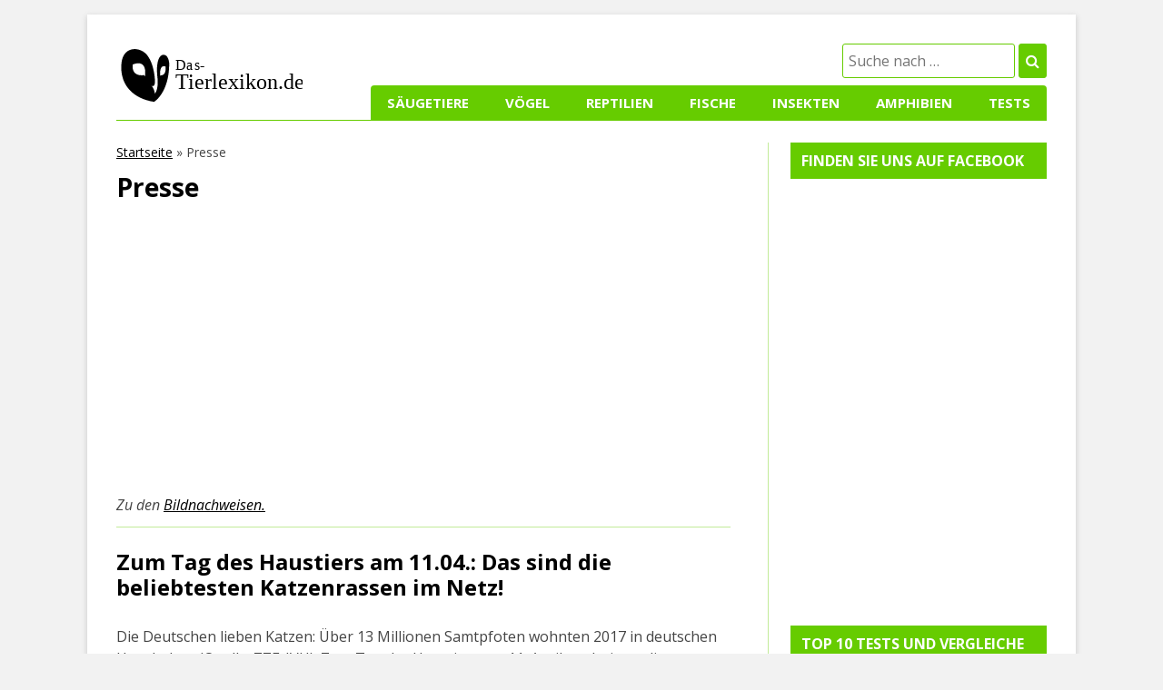

--- FILE ---
content_type: text/html; charset=UTF-8
request_url: https://www.das-tierlexikon.de/presse/
body_size: 10838
content:
<!DOCTYPE html>
<!--[if IE 7]>
<html class="ie ie7" lang="de">
<![endif]-->
<!--[if IE 8]>
<html class="ie ie8" lang="de">
<![endif]-->
<!--[if !(IE 7) & !(IE 8)]><!-->
<html lang="de">
<!--<![endif]-->
<head>





<link rel="apple-touch-icon" sizes="76x76" href="/apple-touch-icon.png">
<link rel="icon" type="image/png" sizes="32x32" href="/favicon-32x32.png">
<link rel="icon" type="image/png" sizes="16x16" href="/favicon-16x16.png">
<link rel="manifest" href="/site.webmanifest">
<meta name="msapplication-TileColor" content="#da532c">
<meta name="theme-color" content="#ffffff">

<meta charset="UTF-8" />
<meta name="viewport" content="width=device-width" />
<title>Presse - Das-Tierlexikon.de</title><link rel="preload" as="style" href="https://fonts.googleapis.com/css?family=Open%20Sans%3A400italic%2C700italic%2C400%2C700&#038;subset=latin%2Clatin-ext&#038;display=swap" /><link rel="stylesheet" href="https://fonts.googleapis.com/css?family=Open%20Sans%3A400italic%2C700italic%2C400%2C700&#038;subset=latin%2Clatin-ext&#038;display=swap" media="print" onload="this.media='all'" /><noscript><link rel="stylesheet" href="https://fonts.googleapis.com/css?family=Open%20Sans%3A400italic%2C700italic%2C400%2C700&#038;subset=latin%2Clatin-ext&#038;display=swap" /></noscript>
<link rel="profile" href="https://gmpg.org/xfn/11" />
<link rel="pingback" href="" />

<link href='/wp-content/themes/das-tierlexikon.de_vgl/img/favicon.png' rel='shortcut icon' type='image/x-icon' />


<link rel="stylesheet" href="/wp-content/themes/das-tierlexikon.de_vgl/css/normalize.css" type="text/css" media="all" />
<link rel="stylesheet" href="/wp-content/themes/das-tierlexikon.de_vgl/css/style.css" type="text/css" media="all" />
<link rel="stylesheet" href="/wp-content/themes/das-tierlexikon.de_vgl/css/font-awesome.min.css" type="text/css" media="all" />

<!--[if lt IE 9]>
<script src="https://www.das-tierlexikon.de/wp-content/themes/das-tierlexikon.de_vgl/js/html5.js" type="text/javascript"></script>
<![endif]-->
<meta name='robots' content='index, follow, max-image-preview:large, max-snippet:-1, max-video-preview:-1' />

	<!-- This site is optimized with the Yoast SEO plugin v19.14 - https://yoast.com/wordpress/plugins/seo/ -->
	<link rel="canonical" href="https://www.das-tierlexikon.de/presse/" />
	<meta property="og:locale" content="de_DE" />
	<meta property="og:type" content="article" />
	<meta property="og:title" content="Presse - Das-Tierlexikon.de" />
	<meta property="og:url" content="https://www.das-tierlexikon.de/presse/" />
	<meta property="og:site_name" content="Das-Tierlexikon.de" />
	<meta name="twitter:card" content="summary_large_image" />
	<script type="application/ld+json" class="yoast-schema-graph">{"@context":"https://schema.org","@graph":[{"@type":"CollectionPage","@id":"https://www.das-tierlexikon.de/presse/","url":"https://www.das-tierlexikon.de/presse/","name":"Presse - Das-Tierlexikon.de","isPartOf":{"@id":"https://www.das-tierlexikon.de/#website"},"breadcrumb":{"@id":"https://www.das-tierlexikon.de/presse/#breadcrumb"},"inLanguage":"de"},{"@type":"BreadcrumbList","@id":"https://www.das-tierlexikon.de/presse/#breadcrumb","itemListElement":[{"@type":"ListItem","position":1,"name":"Startseite","item":"https://www.das-tierlexikon.de/"},{"@type":"ListItem","position":2,"name":"Presse"}]},{"@type":"WebSite","@id":"https://www.das-tierlexikon.de/#website","url":"https://www.das-tierlexikon.de/","name":"Das-Tierlexikon.de","description":"","potentialAction":[{"@type":"SearchAction","target":{"@type":"EntryPoint","urlTemplate":"https://www.das-tierlexikon.de/?s={search_term_string}"},"query-input":"required name=search_term_string"}],"inLanguage":"de"}]}</script>
	<!-- / Yoast SEO plugin. -->


<link rel='dns-prefetch' href='//www.das-tierlexikon.de' />
<link rel='dns-prefetch' href='//fonts.googleapis.com' />
<link href='https://fonts.gstatic.com' crossorigin rel='preconnect' />
<link rel='stylesheet' id='wp-block-library-css' href='https://www.das-tierlexikon.de/wp-includes/css/dist/block-library/style.min.css?ver=6.1.7' type='text/css' media='all' />
<link rel='stylesheet' id='classic-theme-styles-css' href='https://www.das-tierlexikon.de/wp-includes/css/classic-themes.min.css?ver=1' type='text/css' media='all' />
<style id='global-styles-inline-css' type='text/css'>
body{--wp--preset--color--black: #000000;--wp--preset--color--cyan-bluish-gray: #abb8c3;--wp--preset--color--white: #ffffff;--wp--preset--color--pale-pink: #f78da7;--wp--preset--color--vivid-red: #cf2e2e;--wp--preset--color--luminous-vivid-orange: #ff6900;--wp--preset--color--luminous-vivid-amber: #fcb900;--wp--preset--color--light-green-cyan: #7bdcb5;--wp--preset--color--vivid-green-cyan: #00d084;--wp--preset--color--pale-cyan-blue: #8ed1fc;--wp--preset--color--vivid-cyan-blue: #0693e3;--wp--preset--color--vivid-purple: #9b51e0;--wp--preset--gradient--vivid-cyan-blue-to-vivid-purple: linear-gradient(135deg,rgba(6,147,227,1) 0%,rgb(155,81,224) 100%);--wp--preset--gradient--light-green-cyan-to-vivid-green-cyan: linear-gradient(135deg,rgb(122,220,180) 0%,rgb(0,208,130) 100%);--wp--preset--gradient--luminous-vivid-amber-to-luminous-vivid-orange: linear-gradient(135deg,rgba(252,185,0,1) 0%,rgba(255,105,0,1) 100%);--wp--preset--gradient--luminous-vivid-orange-to-vivid-red: linear-gradient(135deg,rgba(255,105,0,1) 0%,rgb(207,46,46) 100%);--wp--preset--gradient--very-light-gray-to-cyan-bluish-gray: linear-gradient(135deg,rgb(238,238,238) 0%,rgb(169,184,195) 100%);--wp--preset--gradient--cool-to-warm-spectrum: linear-gradient(135deg,rgb(74,234,220) 0%,rgb(151,120,209) 20%,rgb(207,42,186) 40%,rgb(238,44,130) 60%,rgb(251,105,98) 80%,rgb(254,248,76) 100%);--wp--preset--gradient--blush-light-purple: linear-gradient(135deg,rgb(255,206,236) 0%,rgb(152,150,240) 100%);--wp--preset--gradient--blush-bordeaux: linear-gradient(135deg,rgb(254,205,165) 0%,rgb(254,45,45) 50%,rgb(107,0,62) 100%);--wp--preset--gradient--luminous-dusk: linear-gradient(135deg,rgb(255,203,112) 0%,rgb(199,81,192) 50%,rgb(65,88,208) 100%);--wp--preset--gradient--pale-ocean: linear-gradient(135deg,rgb(255,245,203) 0%,rgb(182,227,212) 50%,rgb(51,167,181) 100%);--wp--preset--gradient--electric-grass: linear-gradient(135deg,rgb(202,248,128) 0%,rgb(113,206,126) 100%);--wp--preset--gradient--midnight: linear-gradient(135deg,rgb(2,3,129) 0%,rgb(40,116,252) 100%);--wp--preset--duotone--dark-grayscale: url('#wp-duotone-dark-grayscale');--wp--preset--duotone--grayscale: url('#wp-duotone-grayscale');--wp--preset--duotone--purple-yellow: url('#wp-duotone-purple-yellow');--wp--preset--duotone--blue-red: url('#wp-duotone-blue-red');--wp--preset--duotone--midnight: url('#wp-duotone-midnight');--wp--preset--duotone--magenta-yellow: url('#wp-duotone-magenta-yellow');--wp--preset--duotone--purple-green: url('#wp-duotone-purple-green');--wp--preset--duotone--blue-orange: url('#wp-duotone-blue-orange');--wp--preset--font-size--small: 13px;--wp--preset--font-size--medium: 20px;--wp--preset--font-size--large: 36px;--wp--preset--font-size--x-large: 42px;--wp--preset--spacing--20: 0.44rem;--wp--preset--spacing--30: 0.67rem;--wp--preset--spacing--40: 1rem;--wp--preset--spacing--50: 1.5rem;--wp--preset--spacing--60: 2.25rem;--wp--preset--spacing--70: 3.38rem;--wp--preset--spacing--80: 5.06rem;}:where(.is-layout-flex){gap: 0.5em;}body .is-layout-flow > .alignleft{float: left;margin-inline-start: 0;margin-inline-end: 2em;}body .is-layout-flow > .alignright{float: right;margin-inline-start: 2em;margin-inline-end: 0;}body .is-layout-flow > .aligncenter{margin-left: auto !important;margin-right: auto !important;}body .is-layout-constrained > .alignleft{float: left;margin-inline-start: 0;margin-inline-end: 2em;}body .is-layout-constrained > .alignright{float: right;margin-inline-start: 2em;margin-inline-end: 0;}body .is-layout-constrained > .aligncenter{margin-left: auto !important;margin-right: auto !important;}body .is-layout-constrained > :where(:not(.alignleft):not(.alignright):not(.alignfull)){max-width: var(--wp--style--global--content-size);margin-left: auto !important;margin-right: auto !important;}body .is-layout-constrained > .alignwide{max-width: var(--wp--style--global--wide-size);}body .is-layout-flex{display: flex;}body .is-layout-flex{flex-wrap: wrap;align-items: center;}body .is-layout-flex > *{margin: 0;}:where(.wp-block-columns.is-layout-flex){gap: 2em;}.has-black-color{color: var(--wp--preset--color--black) !important;}.has-cyan-bluish-gray-color{color: var(--wp--preset--color--cyan-bluish-gray) !important;}.has-white-color{color: var(--wp--preset--color--white) !important;}.has-pale-pink-color{color: var(--wp--preset--color--pale-pink) !important;}.has-vivid-red-color{color: var(--wp--preset--color--vivid-red) !important;}.has-luminous-vivid-orange-color{color: var(--wp--preset--color--luminous-vivid-orange) !important;}.has-luminous-vivid-amber-color{color: var(--wp--preset--color--luminous-vivid-amber) !important;}.has-light-green-cyan-color{color: var(--wp--preset--color--light-green-cyan) !important;}.has-vivid-green-cyan-color{color: var(--wp--preset--color--vivid-green-cyan) !important;}.has-pale-cyan-blue-color{color: var(--wp--preset--color--pale-cyan-blue) !important;}.has-vivid-cyan-blue-color{color: var(--wp--preset--color--vivid-cyan-blue) !important;}.has-vivid-purple-color{color: var(--wp--preset--color--vivid-purple) !important;}.has-black-background-color{background-color: var(--wp--preset--color--black) !important;}.has-cyan-bluish-gray-background-color{background-color: var(--wp--preset--color--cyan-bluish-gray) !important;}.has-white-background-color{background-color: var(--wp--preset--color--white) !important;}.has-pale-pink-background-color{background-color: var(--wp--preset--color--pale-pink) !important;}.has-vivid-red-background-color{background-color: var(--wp--preset--color--vivid-red) !important;}.has-luminous-vivid-orange-background-color{background-color: var(--wp--preset--color--luminous-vivid-orange) !important;}.has-luminous-vivid-amber-background-color{background-color: var(--wp--preset--color--luminous-vivid-amber) !important;}.has-light-green-cyan-background-color{background-color: var(--wp--preset--color--light-green-cyan) !important;}.has-vivid-green-cyan-background-color{background-color: var(--wp--preset--color--vivid-green-cyan) !important;}.has-pale-cyan-blue-background-color{background-color: var(--wp--preset--color--pale-cyan-blue) !important;}.has-vivid-cyan-blue-background-color{background-color: var(--wp--preset--color--vivid-cyan-blue) !important;}.has-vivid-purple-background-color{background-color: var(--wp--preset--color--vivid-purple) !important;}.has-black-border-color{border-color: var(--wp--preset--color--black) !important;}.has-cyan-bluish-gray-border-color{border-color: var(--wp--preset--color--cyan-bluish-gray) !important;}.has-white-border-color{border-color: var(--wp--preset--color--white) !important;}.has-pale-pink-border-color{border-color: var(--wp--preset--color--pale-pink) !important;}.has-vivid-red-border-color{border-color: var(--wp--preset--color--vivid-red) !important;}.has-luminous-vivid-orange-border-color{border-color: var(--wp--preset--color--luminous-vivid-orange) !important;}.has-luminous-vivid-amber-border-color{border-color: var(--wp--preset--color--luminous-vivid-amber) !important;}.has-light-green-cyan-border-color{border-color: var(--wp--preset--color--light-green-cyan) !important;}.has-vivid-green-cyan-border-color{border-color: var(--wp--preset--color--vivid-green-cyan) !important;}.has-pale-cyan-blue-border-color{border-color: var(--wp--preset--color--pale-cyan-blue) !important;}.has-vivid-cyan-blue-border-color{border-color: var(--wp--preset--color--vivid-cyan-blue) !important;}.has-vivid-purple-border-color{border-color: var(--wp--preset--color--vivid-purple) !important;}.has-vivid-cyan-blue-to-vivid-purple-gradient-background{background: var(--wp--preset--gradient--vivid-cyan-blue-to-vivid-purple) !important;}.has-light-green-cyan-to-vivid-green-cyan-gradient-background{background: var(--wp--preset--gradient--light-green-cyan-to-vivid-green-cyan) !important;}.has-luminous-vivid-amber-to-luminous-vivid-orange-gradient-background{background: var(--wp--preset--gradient--luminous-vivid-amber-to-luminous-vivid-orange) !important;}.has-luminous-vivid-orange-to-vivid-red-gradient-background{background: var(--wp--preset--gradient--luminous-vivid-orange-to-vivid-red) !important;}.has-very-light-gray-to-cyan-bluish-gray-gradient-background{background: var(--wp--preset--gradient--very-light-gray-to-cyan-bluish-gray) !important;}.has-cool-to-warm-spectrum-gradient-background{background: var(--wp--preset--gradient--cool-to-warm-spectrum) !important;}.has-blush-light-purple-gradient-background{background: var(--wp--preset--gradient--blush-light-purple) !important;}.has-blush-bordeaux-gradient-background{background: var(--wp--preset--gradient--blush-bordeaux) !important;}.has-luminous-dusk-gradient-background{background: var(--wp--preset--gradient--luminous-dusk) !important;}.has-pale-ocean-gradient-background{background: var(--wp--preset--gradient--pale-ocean) !important;}.has-electric-grass-gradient-background{background: var(--wp--preset--gradient--electric-grass) !important;}.has-midnight-gradient-background{background: var(--wp--preset--gradient--midnight) !important;}.has-small-font-size{font-size: var(--wp--preset--font-size--small) !important;}.has-medium-font-size{font-size: var(--wp--preset--font-size--medium) !important;}.has-large-font-size{font-size: var(--wp--preset--font-size--large) !important;}.has-x-large-font-size{font-size: var(--wp--preset--font-size--x-large) !important;}
.wp-block-navigation a:where(:not(.wp-element-button)){color: inherit;}
:where(.wp-block-columns.is-layout-flex){gap: 2em;}
.wp-block-pullquote{font-size: 1.5em;line-height: 1.6;}
</style>
<link rel='stylesheet' id='contact-form-7-css' href='https://www.das-tierlexikon.de/wp-content/plugins/contact-form-7/includes/css/styles.css?ver=5.7.2' type='text/css' media='all' />
<link rel='stylesheet' id='crp-style-rounded-thumbs-css' href='https://www.das-tierlexikon.de/wp-content/plugins/contextual-related-posts/css/rounded-thumbs.min.css?ver=3.3.1' type='text/css' media='all' />
<style id='crp-style-rounded-thumbs-inline-css' type='text/css'>

			.crp_related.crp-rounded-thumbs a {
			  width: 150px;
			  height: 150px;
			  text-decoration: none;
			}
			.crp_related.crp-rounded-thumbs img {
			  max-width: 150px;
			  margin: auto;
			}
			.crp_related.crp-rounded-thumbs .crp_title {
			  width: 100%;
			}
			
</style>
<link rel='stylesheet' id='toc-screen-css' href='https://www.das-tierlexikon.de/wp-content/plugins/table-of-contents-plus/screen.min.css?ver=2212' type='text/css' media='all' />
<link rel='stylesheet' id='wp-postratings-css' href='https://www.das-tierlexikon.de/wp-content/plugins/wp-postratings/css/postratings-css.css?ver=1.87' type='text/css' media='all' />

<link rel='stylesheet' id='twentytwelve-style-css' href='https://www.das-tierlexikon.de/wp-content/themes/das-tierlexikon.de_vgl/style.css?ver=6.1.7' type='text/css' media='all' />
<!--[if lt IE 9]>
<link rel='stylesheet' id='twentytwelve-ie-css' href='https://www.das-tierlexikon.de/wp-content/themes/das-tierlexikon.de_vgl/css/ie.css?ver=20121010' type='text/css' media='all' />
<![endif]-->
<link rel='stylesheet' id='aawp-css' href='https://www.das-tierlexikon.de/wp-content/plugins/aawp/assets/dist/css/main.css?ver=3.19.2' type='text/css' media='all' />
<script type='text/javascript' src='https://www.das-tierlexikon.de/wp-includes/js/jquery/jquery.min.js?ver=3.6.1' id='jquery-core-js'></script>
<script type='text/javascript' src='https://www.das-tierlexikon.de/wp-includes/js/jquery/jquery-migrate.min.js?ver=3.3.2' id='jquery-migrate-js' defer></script>
<script type='text/javascript' id='jquery-js-after'>
jQuery(document).ready(function() {
	jQuery(".174d28279baa4a4705473dbf4c0656d7").click(function() {
		jQuery.post(
			"https://www.das-tierlexikon.de/wp-admin/admin-ajax.php", {
				"action": "quick_adsense_onpost_ad_click",
				"quick_adsense_onpost_ad_index": jQuery(this).attr("data-index"),
				"quick_adsense_nonce": "0023523131",
			}, function(response) { }
		);
	});
});
</script>
<meta name="generator" content="WordPress 6.1.7" />
<style type="text/css">.aawp .aawp-tb__row--highlight{background-color:#256aaf;}.aawp .aawp-tb__row--highlight{color:#fff;}.aawp .aawp-tb__row--highlight a{color:#fff;}</style>
		<!-- GA Google Analytics @ https://m0n.co/ga -->
		<script async src="https://www.googletagmanager.com/gtag/js?id=G-G17N1BKJ1R"></script>
		<script>
			window.dataLayer = window.dataLayer || [];
			function gtag(){dataLayer.push(arguments);}
			gtag('js', new Date());
			gtag('config', 'G-G17N1BKJ1R');
		</script>

	<style type="text/css">div#toc_container {background: #fafafa;border: 1px solid #e5e5e5;width: 100%;}</style><style type="text/css">.broken_link, a.broken_link {
	text-decoration: line-through;
}</style><link rel="icon" href="https://www.das-tierlexikon.de/wp-content/uploads/2017/08/cropped-cropped-das-tierlexikon-32x32.jpg" sizes="32x32" />
<link rel="icon" href="https://www.das-tierlexikon.de/wp-content/uploads/2017/08/cropped-cropped-das-tierlexikon-192x192.jpg" sizes="192x192" />
<link rel="apple-touch-icon" href="https://www.das-tierlexikon.de/wp-content/uploads/2017/08/cropped-cropped-das-tierlexikon-180x180.jpg" />
<meta name="msapplication-TileImage" content="https://www.das-tierlexikon.de/wp-content/uploads/2017/08/cropped-cropped-das-tierlexikon-270x270.jpg" />
		<style type="text/css" id="wp-custom-css">
			.kategorie-bilder {
    list-style-type: none;
    text-align: center;
    padding-top: 5px;
    margin: 0px;
}

.kategorie-bilder ul li {
    display: inline-block;
    margin: 8px;
    border: 2px solid #66CC00;
}

.kategorie-bilder ul li .description {
    display: block;
    text-align: center;
    padding-bottom: 10px;
    font-weight: bold;
    text-decoration: none;
    color: black;
}

.kategorie-bilder ul li .image {
    display: block;
    text-align: center;
}

.kategorie-bilder ul li img {
    margin: 0 auto;
    width: 180px;
    height: 130px;
		padding: 5px 5px 0px 5px;
}

.anchor {
	border-radius: 5px;
	background:#66CC00;
	background-color: #66CC00;
  border: none;
  padding: 15px 32px;
  text-decoration: none;
  display:block;
  font-size: 16px;
	margin: 10px auto;
	text-align: center;
	width: 50%;
}

.anchor a{
	 color: #fff;
	font-weight: bold;
	text-decoration: none;
}

.anchor a:hover{
	text-decoration:underline;
}

.anchor a:visited{
	color: white;
}

.schema-faq-section{
	background: #F2F2F2;
    margin: 8px 0px 16px 0px;
    padding: 12px 16px 2px 25px;
    border-style: solid;
    border-width: 0px 0px 0px 4px;
    border-color: #66CC00;
    border-radius: 0px 4px 4px 4px;
}

table{
	display: block!important;
	overflow-x:auto!important;
	width:100% !important;
}

.keyfacts {
	padding:10px 16px 10px 16px;
}
.bildnachweise {
	margin-top: -15px;
	font-size: 13px;
}
.image-credits-category{
	margin-top: 15px;
	font-style:italic;
}		</style>
		<noscript><style id="rocket-lazyload-nojs-css">.rll-youtube-player, [data-lazy-src]{display:none !important;}</style></noscript><script async src="https://pagead2.googlesyndication.com/pagead/js/adsbygoogle.js?client=ca-pub-7176323234405639"
 crossorigin="anonymous"></script>
</head>

<body data-rsssl=1 class="archive category category-presse category-111 aawp-custom custom-font-enabled">
<div id="page" class="hfeed site">
	<header id="masthead" class="site-header" role="banner">
		<hgroup>
			<a href="https://www.das-tierlexikon.de/" id="logo"><img alt="Home" src="data:image/svg+xml,%3Csvg%20xmlns='http://www.w3.org/2000/svg'%20viewBox='0%200%20205%2062'%3E%3C/svg%3E" width="205" height="62" data-lazy-src="/wp-content/themes/das-tierlexikon.de_vgl/img/logo.svg" /><noscript><img alt="Home" src="/wp-content/themes/das-tierlexikon.de_vgl/img/logo.svg" width="205" height="62" /></noscript></a>
		</hgroup>

		<div class="header-search">
		<form role="search" method="get" id="searchform"
    class="searchform" action="https://www.das-tierlexikon.de/">
    <div>
        <label class="screen-reader-text" for="s"></label>
        <input type="text" value="" name="s" id="s" placeholder="Suche nach …" />
        <button type="submit" class="search-submit">
            <span class="fa fa-search"></span>
        </button>
    </div>
</form>		</div>

		<nav id="site-navigation" class="main-navigation" role="navigation">
			<button class="menu-toggle"><i class="fa fa-bars fa-2x" aria-hidden="true"></i></button>
			<a class="assistive-text" href="#content" title="Zum Inhalt springen">Zum Inhalt springen</a>
			<div class="menu-main-navigation-container"><ul id="menu-main-navigation" class="nav-menu"><li id="menu-item-2964" class="menu-item menu-item-type-taxonomy menu-item-object-category menu-item-2964"><a href="https://www.das-tierlexikon.de/saeugetiere/">Säugetiere</a></li>
<li id="menu-item-2965" class="menu-item menu-item-type-taxonomy menu-item-object-category menu-item-2965"><a href="https://www.das-tierlexikon.de/voegel/">Vögel</a></li>
<li id="menu-item-2967" class="menu-item menu-item-type-taxonomy menu-item-object-category menu-item-2967"><a href="https://www.das-tierlexikon.de/reptilien/">Reptilien</a></li>
<li id="menu-item-2968" class="menu-item menu-item-type-taxonomy menu-item-object-category menu-item-2968"><a href="https://www.das-tierlexikon.de/fische/">Fische</a></li>
<li id="menu-item-2969" class="menu-item menu-item-type-taxonomy menu-item-object-category menu-item-2969"><a href="https://www.das-tierlexikon.de/insekten/">Insekten</a></li>
<li id="menu-item-2970" class="menu-item menu-item-type-taxonomy menu-item-object-category menu-item-2970"><a href="https://www.das-tierlexikon.de/amphibien/">Amphibien</a></li>
<li id="menu-item-7894" class="menu-item menu-item-type-custom menu-item-object-custom menu-item-7894"><a href="https://www.das-tierlexikon.de/test-vergleich/">Tests</a></li>
</ul></div>		</nav><!-- #site-navigation -->

				<div style="clear: both;"></div>
	</header><!-- #masthead -->

	<div id="main" class="wrapper">
	<section id="primary" class="site-content archive">
		<div id="content" role="main">

					<header class="archive-header">
				
			
			<p id="breadcrumbs"><span><span><a href="https://www.das-tierlexikon.de/">Startseite</a></span> » <span class="breadcrumb_last" aria-current="page">Presse</span></span></p>
							<h1 class="archive-title">Presse</h1>

			<div class="addthis_inline_share_toolbox"></div>
			
			<script async src="https://pagead2.googlesyndication.com/pagead/js/adsbygoogle.js?client=ca-pub-7176323234405639"
				 crossorigin="anonymous"></script>
			<!-- das-tierlexikon-responsive -->
			<ins class="adsbygoogle"
				 style="display:block"
				 data-ad-client="ca-pub-7176323234405639"
				 data-ad-slot="1595644939"
				 data-ad-format="auto"
				 data-full-width-responsive="true"></ins>
			<script>
				 (adsbygoogle = window.adsbygoogle || []).push({});
			</script>

			</header><!-- .archive-header -->

						<div class="archive-meta"></div>
						
			<div class="image-credits-category"><p>Zu den <a href="/bildnachweise/#kategorien">Bildnachweisen.</a></p></div>

							<h2><a href="https://www.das-tierlexikon.de/zum-tag-des-haustiers-am-11-04-das-sind-die-beliebtesten-katzenrassen-im-netz/">Zum Tag des Haustiers  am 11.04.: Das sind die beliebtesten Katzenrassen im Netz!</a></h2>
				<div style="margin-top: 20px;"><a href="https://www.das-tierlexikon.de/zum-tag-des-haustiers-am-11-04-das-sind-die-beliebtesten-katzenrassen-im-netz/"></a></div>
				<p>Die Deutschen lieben Katzen: Über 13 Millionen Samtpfoten wohnten 2017 in deutschen Haushalten (Quelle: ZZF; IVH). Zum Tag der Haustiere am 11. April analysierte die Redaktion von das-tierlexikon.de anhand von Suchanfragen auf Google: Welche Katzenrasse ist am beliebtesten? Auf Platz 1: Die Britisch Kurzhaar! Mit 172.300 Google-Suchanfragen pro Monat führt die kraftvolle und eher ruhige [&hellip;]</p>
							<h2><a href="https://www.das-tierlexikon.de/zum-welttag-des-hundes-am-10-10-das-sind-die-beliebtesten-hunderassen-im-netz/">Zum Welttag des Hundes am 10.10.:  Das sind die beliebtesten Hunderassen im Netz!</a></h2>
				<div style="margin-top: 20px;"><a href="https://www.das-tierlexikon.de/zum-welttag-des-hundes-am-10-10-das-sind-die-beliebtesten-hunderassen-im-netz/"></a></div>
				<p>Schon gewusst? Am 10. Oktober ist Welthundetag! Passend dazu hat die das-tierlexikon.de-Redaktion analysiert, welche Hunderasse bei Google am meisten gesucht wurde. Welcher Hund ist also am beliebtesten und damit nun wirklich der beste Freund des Menschen? Lesen Sie weiter, um es herauszufinden! Die Analyse spiegelt den Trend: Platz eins belegt der aktuelle Mode-Hund – die [&hellip;]</p>
			
			
		<!-- Go to www.addthis.com/dashboard to customize your tools -->
		<div class="addthis_inline_share_toolbox"></div>
		
		<script async src="https://pagead2.googlesyndication.com/pagead/js/adsbygoogle.js?client=ca-pub-7176323234405639"
			 crossorigin="anonymous"></script>
		<!-- das-tierlexikon-responsive -->
		<ins class="adsbygoogle"
			 style="display:block"
			 data-ad-client="ca-pub-7176323234405639"
			 data-ad-slot="1595644939"
			 data-ad-format="auto"
			 data-full-width-responsive="true"></ins>
		<script>
			 (adsbygoogle = window.adsbygoogle || []).push({});
		</script>

		
		</div><!-- #content -->
	</section><!-- #primary -->


			<div id="secondary" class="widget-area" role="complementary">
			<aside id="custom_html-5" class="widget_text widget widget_custom_html"><h3 class="widget-title">Finden Sie uns auf Facebook</h3><div class="textwidget custom-html-widget"><iframe loading="lazy" src="about:blank" width="282" height="130" style="border:none;overflow:hidden" scrolling="no" frameborder="0" allowtransparency="true" allow="encrypted-media" data-rocket-lazyload="fitvidscompatible" data-lazy-src="https://www.facebook.com/plugins/page.php?href=https%3A%2F%2Fwww.facebook.com%2FDas-Tierlexikonde-218354908897063&#038;tabs&#038;width=282&#038;height=130&#038;small_header=false&#038;adapt_container_width=true&#038;hide_cover=false&#038;show_facepile=false&#038;appId"></iframe><noscript><iframe src="https://www.facebook.com/plugins/page.php?href=https%3A%2F%2Fwww.facebook.com%2FDas-Tierlexikonde-218354908897063&tabs&width=282&height=130&small_header=false&adapt_container_width=true&hide_cover=false&show_facepile=false&appId" width="282" height="130" style="border:none;overflow:hidden" scrolling="no" frameborder="0" allowtransparency="true" allow="encrypted-media"></iframe></noscript></div></aside><aside id="custom_html-3" class="widget_text widget widget_custom_html"><div class="textwidget custom-html-widget"><!-- MOVED TO GTM - START -->
<!--
<script async src="//pagead2.googlesyndication.com/pagead/js/adsbygoogle.js"></script>
-->
<!-- MOVED TO GTM - END -->
<!-- das-tierlexikon.de -->
<ins class="adsbygoogle"
     style="display:inline-block;width:282px;height:250px"
     data-ad-client="ca-pub-4407413360917429"
     data-ad-slot="8955336698"></ins>
<!-- MOVED TO GTM - START -->
<!--
<script>
(adsbygoogle = window.adsbygoogle || []).push({});
</script>
-->
<!-- MOVED TO GTM - END --></div></aside><aside id="custom_html-19" class="widget_text widget widget_custom_html"><h3 class="widget-title">Top 10 Tests und Vergleiche</h3><div class="textwidget custom-html-widget"><div class= "sidebar-top-tests">
<ul>
	<li>
	<a href="/test-vergleich/baumloser-sattel/">Baumloser Sattel</a>
	</li>
	<li>
	<a href="/test-vergleich/koifutter/">Koifutter</a>
	</li>
	<li>
	<a href="/test-vergleich/schwimmweste-hunde/">Schwimmweste für Hunde</a>
	</li>
	<li>
	<a href="/test-vergleich/welpenfutter/">Welpenfutter</a>
	</li>
	<li>
	<a href="/test-vergleich/hundegitter-auto/">Hundegitter für das Auto</a>
	</li>
	<li>
	<a href="/test-vergleich/erziehungshalsband/">Erziehungshalsband</a>
	</li>
	<li>
	<a href="/test-vergleich/reitstiefel/">Reitstiefel</a>
	</li>
	<li>
	<a href="/test-vergleich/reithandschuhe/">Reithandschuhe</a>
	</li>
	<li>
	<a href="/test-vergleich/reithelm/">Reithelm</a>
	</li>
	<li>
	<a href="/test-vergleich/klappmesser/">Klappmesser</a>
	</li>
</ul>
</div></div></aside><aside id="custom_html-7" class="widget_text widget widget_custom_html"><div class="textwidget custom-html-widget"><!-- MOVED TO GTM - START -->
<!--
<script async src="//pagead2.googlesyndication.com/pagead/js/adsbygoogle.js"></script>
-->
<!-- MOVED TO GTM - END -->
<!-- Tierlexikon Sidebar 300x600 -->
<ins class="adsbygoogle"
     style="display:inline-block;width:282px;height:600px"
     data-ad-client="ca-pub-4407413360917429"
     data-ad-slot="8341081804"></ins>
<!-- MOVED TO GTM - START -->
<!--
<script>
(adsbygoogle = window.adsbygoogle || []).push({});
</script>
-->
<!-- MOVED TO GTM - END --></div></aside>
		<aside id="recent-posts-4" class="widget widget_recent_entries">
		<h3 class="widget-title">Neueste Beiträge</h3>
		<ul>
											<li>
					<a href="https://www.das-tierlexikon.de/tierschutz-hundeverordnung-2022/">Tierschutz-Hundeverordnung 2022: Worauf Besitzer jetzt achten müssen</a>
									</li>
											<li>
					<a href="https://www.das-tierlexikon.de/katze-vegetarisch-ernaehren/">Katze vegetarisch ernähren: Ist rein pflanzliche Katzenernährung gesund?</a>
									</li>
											<li>
					<a href="https://www.das-tierlexikon.de/hunde-richtig-fuettern/">Hunde richtig füttern: So machen Sie Ihre Vierbeiner glücklich</a>
									</li>
											<li>
					<a href="https://www.das-tierlexikon.de/neues-haustier-eingewoehnen/">Ein Haustier anschaffen: Kosten und Tipps zur Eingewöhnung</a>
									</li>
											<li>
					<a href="https://www.das-tierlexikon.de/haustiers-jungtier-vorteile-nachteile/">Die Anschaffung eines Haustiers: Wann ist die Entscheidung für ein Jungtier richtig?</a>
									</li>
					</ul>

		</aside><aside id="custom_html-17" class="widget_text widget widget_custom_html"><h3 class="widget-title">Kategorien</h3><div class="textwidget custom-html-widget"><div class="sidebar-categories">
<ul>
	<li class="sidebar-category">
<a href="/amphibien/">Amphibien</a>
</li>
	<li class="sidebar-category">
<a href="/baeren/">Bären</a>
</li>
		<li class="sidebar-category">
<a href="/saeugetiere/wale/bartenwale">Bartenwale</a>
</li>
	<li class="sidebar-category">
		<a href="/saeugetiere/beuteltiere/">Beuteltiere</a></li>
		<li class="sidebar-category">
<a href="/bilateria/">Bilateria</a>
</li>
		<li class="sidebar-category">
<a href="/chordatiere/">Chordatiere</a>
</li>
		<li class="sidebar-category">
<a href="/delfine/">Delfine</a>
</li>
	<li class="sidebar-category"><a href="/fische/">Fische</a>
</li>
		<li class="sidebar-category">
<a href="/saeugetiere/katzen/grosskatzen/">Großkatzen</a>
</li>
	<li class="sidebar-category">
<a href="/haie/">Haie</a>
</li>
		<li class="sidebar-category">
<a href="/saeugetiere/nagetiere/hoernchen">Hörnchen</a>
</li>
	<li class="sidebar-category">
<a href="/saeugetiere/huftiere/">Huftiere</a>
</li>
	<li class="sidebar-category">
<a href="/saeugetiere/hunde/">Hunde</a>
</li>
	<li class="sidebar-category">
<a href="/insekten/">Insekten</a>
</li>
		<li class="sidebar-category">
<a href="/saeugetiere/insektenfresser/">Insektenfresser</a>
</li>
	<li class="sidebar-category">
<a href="/saeugetiere/katzen/">Katzen</a>
</li>
		<li class="sidebar-category">
<a href="/saeugetiere/katzen/kleinkatzen">Kleinkatzen</a>
</li>
		<li class="sidebar-category"><a href="/fische/knochenfische">Knochenfische</a>
</li>
		<li class="sidebar-category">
<a href="/voegel/landvoegel/">Landvögel</a>
</li>
		<li class="sidebar-category">
		<a href="/saeugetiere/primaten/makaken">Makaken</a></li>
		<li class="sidebar-category">
<a href="/raubtiere/marder">Marder</a>
</li>
		<li class="sidebar-category">
<a href="/meerestiere/">Meerestiere</a>
</li>
			<li class="sidebar-category">
<a href="/saeugetiere/primaten/meerkatzen/">Meerkatzen</a>
</li>
	<li class="sidebar-category">
<a href="/saeugetiere/nagetiere/">Nagetiere</a>
</li>
		<li class="sidebar-category">
<a href="/saeugetiere/huftiere/paarhufer/">Paarhufer</a>
</li>
		<li class="sidebar-category">
<a href="/saeugetiere/primaten/">Primaten</a>
</li>
	<li class="sidebar-category">
<a href="/raubtiere/">Raubtiere</a>
</li>
	<li class="sidebar-category">
<a href="/reptilien/">Reptilien</a>
</li>
<li class="sidebar-category">
<a href="/saeugetiere/">Säugetiere</a>
</li>
		<li class="sidebar-category">
<a href="/schmetterlinge/">Schmetterlinge</a>
</li>
	<li class="sidebar-category">
<a href="/saeugetiere/tanreks/">Tanreks</a>
</li>
			<li class="sidebar-category">
<a href="/saeugetiere/huftiere/unpaarhufer">Unpaarhufer</a>
</li>
<li class="sidebar-category">
<a href="/voegel/">Vögel</a>
</li>
	<li class="sidebar-category">
<a href="/saeugetiere/wale/">Wale</a>
</li>
		<li class="sidebar-category">
<a href="/voegel/wasservoegel/">Wasservögel</a>
</li>
		<li class="sidebar-category">
<a href="/saeugetiere/wale/zahnwale">Zahnwale</a>
</li>
</ul>
</div>

























	




	
	


</div></aside>		</div><!-- #secondary -->
	
	</div><!-- #main .wrapper -->
	<footer id="colophon" role="contentinfo">
					<div id="sidebar-footer">
				<aside id="nav_menu-3" class="widget widget_nav_menu"><div class="menu-footer-menu-container"><ul id="menu-footer-menu" class="menu"><li id="menu-item-1859" class="menu-item menu-item-type-post_type menu-item-object-page menu-item-1859"><a href="https://www.das-tierlexikon.de/impressum/">Impressum</a></li>
<li id="menu-item-1858" class="menu-item menu-item-type-post_type menu-item-object-page menu-item-1858"><a href="https://www.das-tierlexikon.de/bildnachweise/">Bildnachweise</a></li>
<li id="menu-item-3018" class="menu-item menu-item-type-post_type menu-item-object-page menu-item-3018"><a href="https://www.das-tierlexikon.de/datenschutz/">Datenschutz</a></li>
<li id="menu-item-13144" class="menu-item menu-item-type-post_type menu-item-object-page menu-item-13144"><a href="https://www.das-tierlexikon.de/kontaktformular/">Kontakt</a></li>
<li id="menu-item-13241" class="menu-item menu-item-type-post_type menu-item-object-page menu-item-13241"><a href="https://www.das-tierlexikon.de/ueber-uns/">Über uns</a></li>
<li id="menu-item-13613" class="menu-item menu-item-type-taxonomy menu-item-object-category current-menu-item menu-item-13613"><a href="https://www.das-tierlexikon.de/presse/" aria-current="page">Presse</a></li>
</ul></div></aside>			</div>
			<div style="clear: both;"></div>
			</footer><!-- #colophon -->
</div><!-- #page -->

<script type='text/javascript' src='https://www.das-tierlexikon.de/wp-content/plugins/contact-form-7/includes/swv/js/index.js?ver=5.7.2' id='swv-js' defer></script>
<script type='text/javascript' id='contact-form-7-js-extra'>
/* <![CDATA[ */
var wpcf7 = {"api":{"root":"https:\/\/www.das-tierlexikon.de\/wp-json\/","namespace":"contact-form-7\/v1"},"cached":"1"};
/* ]]> */
</script>
<script type='text/javascript' src='https://www.das-tierlexikon.de/wp-content/plugins/contact-form-7/includes/js/index.js?ver=5.7.2' id='contact-form-7-js' defer></script>
<script type='text/javascript' src='https://www.das-tierlexikon.de/wp-content/plugins/table-of-contents-plus/front.min.js?ver=2212' id='toc-front-js' defer></script>
<script type='text/javascript' id='wp-postratings-js-extra'>
/* <![CDATA[ */
var ratingsL10n = {"plugin_url":"https:\/\/www.das-tierlexikon.de\/wp-content\/plugins\/wp-postratings","ajax_url":"https:\/\/www.das-tierlexikon.de\/wp-admin\/admin-ajax.php","text_wait":"Please rate only 1 item at a time.","image":"stars","image_ext":"gif","max":"5","show_loading":"1","show_fading":"1","custom":"0"};
var ratings_mouseover_image=new Image();ratings_mouseover_image.src="https://www.das-tierlexikon.de/wp-content/plugins/wp-postratings/images/stars/rating_over.gif";;
/* ]]> */
</script>
<script type='text/javascript' src='https://www.das-tierlexikon.de/wp-content/plugins/wp-postratings/js/postratings-js.js?ver=1.87' id='wp-postratings-js' defer></script>
<script type='text/javascript' src='https://www.das-tierlexikon.de/wp-content/themes/das-tierlexikon.de_vgl/js/navigation.js?ver=20140711' id='twentytwelve-navigation-js' defer></script>
<script type='text/javascript' src='https://www.das-tierlexikon.de/wp-content/plugins/aawp/assets/dist/js/main.js?ver=3.19.2' id='aawp-js' defer></script>
<script type='text/javascript' src='https://www.google.com/recaptcha/api.js?render=6Lc4hJIUAAAAACihHesIInV8hJsjhNPlyMjke5xi&#038;ver=3.0' id='google-recaptcha-js'></script>
<script type='text/javascript' src='https://www.das-tierlexikon.de/wp-includes/js/dist/vendor/regenerator-runtime.min.js?ver=0.13.9' id='regenerator-runtime-js' defer></script>
<script type='text/javascript' src='https://www.das-tierlexikon.de/wp-includes/js/dist/vendor/wp-polyfill.min.js?ver=3.15.0' id='wp-polyfill-js'></script>
<script type='text/javascript' id='wpcf7-recaptcha-js-extra'>
/* <![CDATA[ */
var wpcf7_recaptcha = {"sitekey":"6Lc4hJIUAAAAACihHesIInV8hJsjhNPlyMjke5xi","actions":{"homepage":"homepage","contactform":"contactform"}};
/* ]]> */
</script>
<script type='text/javascript' src='https://www.das-tierlexikon.de/wp-content/plugins/contact-form-7/modules/recaptcha/index.js?ver=5.7.2' id='wpcf7-recaptcha-js' defer></script>
    <script type="text/javascript">
        jQuery(document).ready(function ($) {

            for (let i = 0; i < document.forms.length; ++i) {
                let form = document.forms[i];
				if ($(form).attr("method") != "get") { $(form).append('<input type="hidden" name="L-rvkBZS" value="pNfW.MAOsPK" />'); }
if ($(form).attr("method") != "get") { $(form).append('<input type="hidden" name="HGWRsahrcxOpMgJB" value="Fh8VOY@Dlb" />'); }
            }

            $(document).on('submit', 'form', function () {
				if ($(this).attr("method") != "get") { $(this).append('<input type="hidden" name="L-rvkBZS" value="pNfW.MAOsPK" />'); }
if ($(this).attr("method") != "get") { $(this).append('<input type="hidden" name="HGWRsahrcxOpMgJB" value="Fh8VOY@Dlb" />'); }
                return true;
            });

            jQuery.ajaxSetup({
                beforeSend: function (e, data) {

                    if (data.type !== 'POST') return;

                    if (typeof data.data === 'object' && data.data !== null) {
						data.data.append("L-rvkBZS", "pNfW.MAOsPK");
data.data.append("HGWRsahrcxOpMgJB", "Fh8VOY@Dlb");
                    }
                    else {
                        data.data = data.data + '&L-rvkBZS=pNfW.MAOsPK&HGWRsahrcxOpMgJB=Fh8VOY@Dlb';
                    }
                }
            });

        });
    </script>
	<script>window.lazyLoadOptions=[{elements_selector:"img[data-lazy-src],.rocket-lazyload,iframe[data-lazy-src]",data_src:"lazy-src",data_srcset:"lazy-srcset",data_sizes:"lazy-sizes",class_loading:"lazyloading",class_loaded:"lazyloaded",threshold:300,callback_loaded:function(element){if(element.tagName==="IFRAME"&&element.dataset.rocketLazyload=="fitvidscompatible"){if(element.classList.contains("lazyloaded")){if(typeof window.jQuery!="undefined"){if(jQuery.fn.fitVids){jQuery(element).parent().fitVids()}}}}}},{elements_selector:".rocket-lazyload",data_src:"lazy-src",data_srcset:"lazy-srcset",data_sizes:"lazy-sizes",class_loading:"lazyloading",class_loaded:"lazyloaded",threshold:300,}];window.addEventListener('LazyLoad::Initialized',function(e){var lazyLoadInstance=e.detail.instance;if(window.MutationObserver){var observer=new MutationObserver(function(mutations){var image_count=0;var iframe_count=0;var rocketlazy_count=0;mutations.forEach(function(mutation){for(var i=0;i<mutation.addedNodes.length;i++){if(typeof mutation.addedNodes[i].getElementsByTagName!=='function'){continue}
if(typeof mutation.addedNodes[i].getElementsByClassName!=='function'){continue}
images=mutation.addedNodes[i].getElementsByTagName('img');is_image=mutation.addedNodes[i].tagName=="IMG";iframes=mutation.addedNodes[i].getElementsByTagName('iframe');is_iframe=mutation.addedNodes[i].tagName=="IFRAME";rocket_lazy=mutation.addedNodes[i].getElementsByClassName('rocket-lazyload');image_count+=images.length;iframe_count+=iframes.length;rocketlazy_count+=rocket_lazy.length;if(is_image){image_count+=1}
if(is_iframe){iframe_count+=1}}});if(image_count>0||iframe_count>0||rocketlazy_count>0){lazyLoadInstance.update()}});var b=document.getElementsByTagName("body")[0];var config={childList:!0,subtree:!0};observer.observe(b,config)}},!1)</script><script data-no-minify="1" async src="https://www.das-tierlexikon.de/wp-content/plugins/wp-rocket/assets/js/lazyload/17.5/lazyload.min.js"></script>

</body>
</html>
<!-- This website is like a Rocket, isn't it? Performance optimized by WP Rocket. Learn more: https://wp-rocket.me - Debug: cached@1765145649 -->

--- FILE ---
content_type: text/html; charset=utf-8
request_url: https://www.google.com/recaptcha/api2/aframe
body_size: -104
content:
<!DOCTYPE HTML><html><head><meta http-equiv="content-type" content="text/html; charset=UTF-8"></head><body><script nonce="6xslL3aq1zEoSyHWKCKEAA">/** Anti-fraud and anti-abuse applications only. See google.com/recaptcha */ try{var clients={'sodar':'https://pagead2.googlesyndication.com/pagead/sodar?'};window.addEventListener("message",function(a){try{if(a.source===window.parent){var b=JSON.parse(a.data);var c=clients[b['id']];if(c){var d=document.createElement('img');d.src=c+b['params']+'&rc='+(localStorage.getItem("rc::a")?sessionStorage.getItem("rc::b"):"");window.document.body.appendChild(d);sessionStorage.setItem("rc::e",parseInt(sessionStorage.getItem("rc::e")||0)+1);localStorage.setItem("rc::h",'1768947766001');}}}catch(b){}});window.parent.postMessage("_grecaptcha_ready", "*");}catch(b){}</script></body></html>